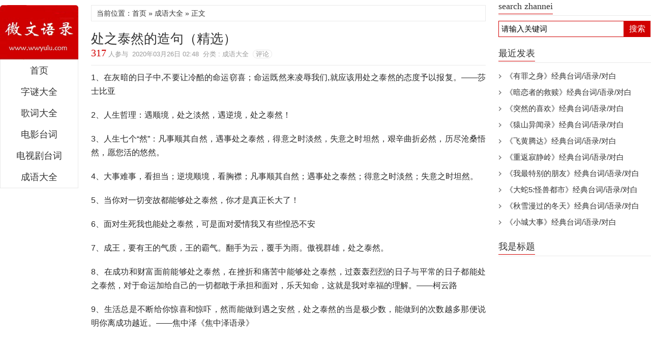

--- FILE ---
content_type: text/html; charset=utf-8
request_url: https://www.wwyulu.com/read/226.html
body_size: 11587
content:

<!DOCTYPE html PUBLIC "-//W3C//DTD XHTML 1.0 Transitional//EN" "http://www.w3.org/TR/xhtml1/DTD/xhtml1-transitional.dtd">
<html xmlns="http://www.w3.org/1999/xhtml" xml:lang="zh-CN" lang="zh-CN">
<head>
<meta http-equiv="Content-Type" content="text/html; charset=utf-8"/>
<meta http-equiv="Content-Language" content="zh-CN" />
<meta name="viewport" content="width=device-width, initial-scale=1, maximum-scale=1">
<meta name="applicable-device" content="pc,mobile">
<title>处之泰然的造句（精选） - 微文语录</title>
<meta name="keywords" content="微文语录" />
<meta name="description" content="1、在灰暗的日子中,不要让冷酷的命运窃喜；命运既然来凌辱我们,就应该用处之泰然的态度予以报复。——莎士比亚2、人生哲理：遇顺境，处之淡然，遇逆境，处之泰然！3、人生七个“然”：凡事顺其自然，遇事处之泰然，得意之时淡然，失意之时坦然，艰辛曲折必然，历尽沧桑悟然，" />
<meta name="generator" content="Z-BlogPHP 1.7.4" />
<link rel="stylesheet" rev="stylesheet" href="https://www.wwyulu.com/zb_users/theme/xxmyvip/style/xxmyvip-Index.css" type="text/css" media="all" />
<script src="https://www.wwyulu.com/zb_system/script/jquery-2.2.4.min.js" type="text/javascript"></script>
<script src="https://www.wwyulu.com/zb_system/script/zblogphp.js" type="text/javascript"></script>
<script src="https://www.wwyulu.com/zb_system/script/c_html_js_add.php" type="text/javascript"></script>
<style type="text/css">
#daohang ul li t,.reed .riqi,a.shangg,a.xiatt,a.shangg:hover,a.xiatt:hover,a.shang,a.xiat,a.shang:hover,a.xiat:hover,.reed-pinglun-anniu,span.now-page,#daohangs-around,#caidan-tubiao,#daohangs,#daohangs li,#btnPost{background-color:#D10101;}
.dinglanyou1 h3{border-bottom:3px solid #D10101;}
#dibuer{border-top:2px solid #D10101;}.cebianlan .rongqi h3{border-bottom:1px solid #D10101;}
#edtSearch{border:1px solid #D10101;}
#daohang .zuo ul li{border-right:1px solid #;}
#daohang ul li t a{border-top:1px solid #;border-right:1px solid #D10101;}
#daohang ul li t a:hover{border-right:1px solid #;}
#daohang .you ul li a:hover,#daohang .zuo ul li a:hover,.reed-pinglun-anniu:hover{background-color:#;}
a:hover,.reed h6 a:hover,#dibuer a:hover,.reed .riqiding,.cebianlan .rongqi li a:hover,#pinglun-liebiao ul.fubens li.depth-1 dl dd span.shu a,#pinglun-liebiao ul.fubens li.depth-1 dl dd span.huifuliuyan a:hover,.reed-biaoti h6 span{color:#D10101;}
.reed .kan a{color:#450A11;}.reed .kan a:hover{color:#D10101;}
@media screen and (max-width:1492px){a.shang,a.xiat{background:none;}
a.xiat:hover,a.shang:hover{background-color:#f9f9f9;background-image:none;text-decoration:none;}}
</style>
</head>
<body>
<nav id="daohangs-around">
<a class="icons" href="" title="站内搜索" target="_blank"></a>
<div id="logos"><h2><a href="https://www.wwyulu.com/" title="微文语录">微文语录</a></h2></div>
<ul id="daohangs" class="caidan">
<li><a href="https://www.wwyulu.com/">首页</a></li>
<li><a href="https://www.wwyulu.com/category-1.html">字谜大全</a></li>
<li>
<a href="https://www.wwyulu.com/category-21.html">歌词大全</a></li>
<li>
<a href="https://www.wwyulu.com/category-4.html">电影台词</span></a>
</li>
<li>
<a href="https://www.wwyulu.com/category-5.html">电视剧台词</span></a>
</li>
<li>
<a href="https://www.wwyulu.com/category-6.html">成语大全</span></a>
</li></ul>
</nav>
<div id="kuangjia">
<div id="daohangbg">
<div id="logo">
<h2><a href="https://www.wwyulu.com/" title="微文语录">微文语录</a></h2><p>关注名言台词、语录情感、美文诗词，句子大全</p>
</div>
<ul id="nav">
<li><a href="https://www.wwyulu.com/">首页</a></li>
<li><a href="https://www.wwyulu.com/category-1.html">字谜大全</a></li>
<li>
<a href="https://www.wwyulu.com/category-21.html">歌词大全</a></li>
<li>
<a href="https://www.wwyulu.com/category-4.html">电影台词</span></a>
</li>
<li>
<a href="https://www.wwyulu.com/category-5.html">电视剧台词</span></a>
</li>
<li>
<a href="https://www.wwyulu.com/category-6.html">成语大全</span></a>
</li></ul>
</div>
<div class="neirong">
<div class="reedd"><div id="shuomingg"><h3>当前位置：首页 » <a href="https://www.wwyulu.com/category-6.html" title="分类 成语大全 的全部文章" rel="category tag">成语大全</a> » 正文</h3></div></div>
<div id="ads-banner">
</div>
<div id="ads-banneryd">
</div>
<dl class="reed" id="reed-226">
<div class="reed-biaoti2">
<div class="reed-biaoti">
<h1>处之泰然的造句（精选）</h1>
<h6><span>317</span>&nbsp;人参与&nbsp;&nbsp;2020年03月26日 02:48&nbsp;&nbsp;分类 : 成语大全&nbsp;&nbsp;<a href="#pinglun">评论</a></h6>
</div></div>
<div class="qingchu"></div>
<dd class="kan">
<p>1、在灰暗的日子中,不要让冷酷的命运窃喜；命运既然来凌辱我们,就应该用处之泰然的态度予以报复。——莎士比亚</p><p>2、人生哲理：遇顺境，处之淡然，遇逆境，处之泰然！</p><p>3、人生七个“然”：凡事顺其自然，遇事处之泰然，得意之时淡然，失意之时坦然，艰辛曲折必然，历尽沧桑悟然，愿您活的悠然。</p><p>4、大事难事，看担当；逆境顺境，看胸襟；凡事顺其自然；遇事处之泰然；得意之时淡然；失意之时坦然。</p><p>5、当你对一切变故都能够处之泰然，你才是真正长大了！</p><p>6、面对生死我也能处之泰然，可是面对爱情我又有些惶恐不安</p><p>7、成王，要有王的气质，王的霸气。翻手为云，覆手为雨。傲视群雄，处之泰然。</p><p>8、在成功和财富面前能够处之泰然，在挫折和痛苦中能够处之泰然，过轰轰烈烈的日子与平常的日子都能处之泰然，对于命运加给自己的一切都敢于承担和面对，乐天知命，这就是我对幸福的理解。——柯云路</p><p>9、生活总是不断给你惊喜和惊吓，然而能做到遇之安然，处之泰然的当是极少数，能做到的次数越多那便说明你离成功越近。——焦中泽《焦中泽语录》</p><p>&nbsp;</p><p><br/></p><p>来源：<a href="https://www.wwyulu.com/">微文语录</a>，转载请保留出处和链接！</p><p>本文链接：<a href="https://www.wwyulu.com/read/226.html">https://www.wwyulu.com/read/226.html</a></p>
<div id="wendibu">
<center>
</center>
</div>
<div id="wendibuyd">
<center>
</center>
</div>
</dd>
<dd>
<div class="cydianzan"><div id="cyEmoji" role="cylabs" data-use="emoji"></div></div>
<div class="reed-biaoqian">
<div id="fenxiang">
</div>
</div>
<ul id="mutuality"><li><a href="https://www.wwyulu.com/read/176275.html" title="【可恶】造句20句">【可恶】造句20句</a><time>2025-06-03 17:22</time></li><li><a href="https://www.wwyulu.com/read/6515.html" title="面面俱到的意思和近义词反义词造句">面面俱到的意思和近义词反义词造句</a><time>2020-03-24 02:58</time></li><li><a href="https://www.wwyulu.com/read/173067.html" title="通晓造句20句">通晓造句20句</a><time>2025-05-18 10:23</time></li><li><a href="https://www.wwyulu.com/read/177651.html" title="【隔膜】造句20句">【隔膜】造句20句</a><time>2025-06-06 16:44</time></li></ul>
<a class="shang" href="https://www.wwyulu.com/read/227.html" title="坐卧不安的造句（精选）"><span class="fanyeyd">&lt;&lt; 上一篇</span></a>
<a class="xiat" href="https://www.wwyulu.com/read/225.html" title="心安理得的造句（精选）"><span class="fanyeyd">下一篇 &gt;&gt;</span></a>
</dd>
</dl>
<div class="fabiaokuang">
</div>
<div class="fabiaokuangyd">
</div>
<div id="pingluns">
</div>
</div><div class="cebianlan">
<div class="cebianlan-neibu">

<dl class="rongqi" id="search zhannei">
<dd><h3>search zhannei</h3></dd><dt>

<div><form method="post" id="search_form" action="https://www.wwyulu.com/zb_system/cmd.php?act=search"><input name="q" id="edtSearch" value="请输入关键词" onblur="if(this.value=='')this.value='请输入关键词';" onfocus="if(this.value=='请输入关键词')this.value='';" type="text"><button type="submit" name="btnPost" id="btnPost">搜索</button></form></div>


</dt>
</dl><dl class="rongqi" id="divPrevious">
<dd><h3>最近发表</h3></dd><dt>


<ul><li><a title="《有罪之身》经典台词/语录/对白" href="https://www.wwyulu.com/read/182703.html">《有罪之身》经典台词/语录/对白</a></li>
<li><a title="《暗恋者的救赎》经典台词/语录/对白" href="https://www.wwyulu.com/read/182702.html">《暗恋者的救赎》经典台词/语录/对白</a></li>
<li><a title="《突然的喜欢》经典台词/语录/对白" href="https://www.wwyulu.com/read/182701.html">《突然的喜欢》经典台词/语录/对白</a></li>
<li><a title="《猿山异闻录》经典台词/语录/对白 " href="https://www.wwyulu.com/read/182700.html">《猿山异闻录》经典台词/语录/对白 </a></li>
<li><a title="《飞黄腾达》经典台词/语录/对白" href="https://www.wwyulu.com/read/182699.html">《飞黄腾达》经典台词/语录/对白</a></li>
<li><a title="《重返寂静岭》经典台词/语录/对白" href="https://www.wwyulu.com/read/182698.html">《重返寂静岭》经典台词/语录/对白</a></li>
<li><a title="《我最特别的朋友》经典台词/语录/对白" href="https://www.wwyulu.com/read/182697.html">《我最特别的朋友》经典台词/语录/对白</a></li>
<li><a title="《大蛇5:怪兽都市》经典台词/语录/对白" href="https://www.wwyulu.com/read/182696.html">《大蛇5:怪兽都市》经典台词/语录/对白</a></li>
<li><a title="《秋雪漫过的冬天》经典台词/语录/对白" href="https://www.wwyulu.com/read/182695.html">《秋雪漫过的冬天》经典台词/语录/对白</a></li>
<li><a title="《小城大事》经典台词/语录/对白" href="https://www.wwyulu.com/read/182694.html">《小城大事》经典台词/语录/对白</a></li>
</ul>

</dt>
</dl><div id="moveside" class="div1">
<dl class="rongqi zuijin-reeds">
<dd><h3>我是标题</h3></dd>
<dt>
<ul>
</ul>
</dt>
</dl>
</div>
</div>
</div>
<div id="dibuer">
<p></p>
<p><script>
var _hmt = _hmt || [];
(function() {
  var hm = document.createElement("script");
  hm.src = "https://hm.baidu.com/hm.js?731fd018e50fa132808335584ea10170";
  var s = document.getElementsByTagName("script")[0]; 
  s.parentNode.insertBefore(hm, s);
})();
</script>

<a href="https://beian.miit.gov.cn" rel="nofollow" target="_blank">渝ICP备14002415号-4</a></p>
</div>
<script type="text/javascript">
jQuery(document).ready(function($){
	/* prepend menu icon */
	$('#daohangs-around').prepend('<div id="caidan-tubiao"></div>');
	/* toggle nav */
	$("#caidan-tubiao").on("click", function(){
		$("#daohangs").slideToggle();
		$(this).toggleClass("active");
	});
});
</script>
<script>(function(){var bp=document.createElement('script');var curProtocol=window.location.protocol.split(':')[0];if(curProtocol==='https'){bp.src='https://zz.bdstatic.com/linksubmit/push.js'}else{bp.src='http://push.zhanzhang.baidu.com/push.js'}var s=document.getElementsByTagName("script")[0];s.parentNode.insertBefore(bp,s)})()</script>
</div>
<script src="https://www.wwyulu.com/zb_users/theme/xxmyvip/script/util.js" type="text/javascript"></script>
<script src="https://www.wwyulu.com/zb_users/theme/xxmyvip/script/custom.js" type="text/javascript"></script>
</body>
</html><!--296.32 ms , 9 queries , 711kb memory , 0 error-->

--- FILE ---
content_type: application/javascript
request_url: https://www.wwyulu.com/zb_users/theme/xxmyvip/script/custom.js
body_size: 1414
content:
$(document).ready(function() {
	var s = document.location;
	$("#divNavBar a").each(function() {
		if (this.href == s.toString().split("#")[0]) {
			$(this).addClass("on");
			return false;
		}
	});
});


//重写了common.js里的同名函数
zbp.plugin.unbind("comment.reply", "system");
zbp.plugin.on("comment.reply", "xxmyvip", function(i) {
	$("#inpRevID").val(i);
	var frm = $('#divCommentPost'),
		cancel = $("#cancel-reply"),
		temp = $('#temp-frm');


	var div = document.createElement('div');
	div.id = 'temp-frm';
	div.style.display = 'none';
	frm.before(div);

	$('#AjaxComment' + i).before(frm);

	frm.addClass("reply-frm");

	cancel.show();
	cancel.click(function() {
		$("#inpRevID").val(0);
		var temp = $('#temp-frm'),
			frm = $('#divCommentPost');
		if (!temp.length || !frm.length) return;
		temp.before(frm);
		temp.remove();
		$(this).hide();
		frm.removeClass("reply-frm");
		return false;
	});
	try {
		$('#txaArticle').focus();
	} catch (e) {}
	return false;
});

//重写GetComments，防止评论框消失
zbp.plugin.on("comment.get", "xxmyvip", function(postid, page) {
	$('span.commentspage').html("Waiting...");
});
	zbp.plugin.on("comment.got", "xxmyvip", function(formData, data, textStatus, jqXhr) {
		$('#AjaxCommentBegin').nextUntil('#AjaxCommentEnd').remove();
		$('#AjaxCommentEnd').before(data);
		$("#cancel-reply").click();
	});


zbp.plugin.on("comment.postsuccess", "xxmyvip", function () {
	$("#cancel-reply").click();
});